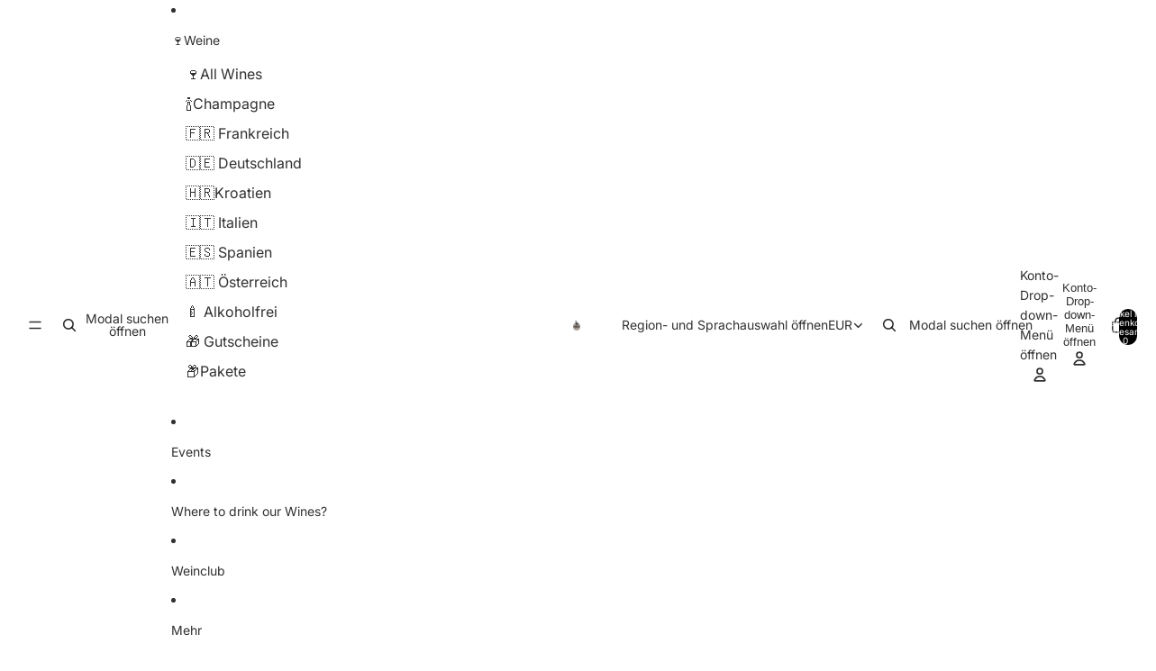

--- FILE ---
content_type: text/javascript
request_url: https://freiheit-vinothek.de/cdn/shop/t/37/assets/results-list.js?v=28346210841421047511747988144
body_size: -366
content:
import{mediaQueryLarge,requestIdleCallback,startViewTransition}from"@theme/utilities";import PaginatedList from"@theme/paginated-list";export default class ResultsList extends PaginatedList{connectedCallback(){super.connectedCallback(),mediaQueryLarge.addEventListener("change",this.#handleMediaQueryChange),this.setAttribute("initialized","")}disconnectedCallback(){mediaQueryLarge.removeEventListener("change",this.#handleMediaQueryChange)}updateLayout({target}){target instanceof HTMLInputElement&&this.#animateLayoutChange(target.value)}#animateLayoutChange=async value=>{const{grid}=this.refs;grid&&(await startViewTransition(()=>this.#setLayout(value),["product-grid"]),requestIdleCallback(()=>{const viewport=mediaQueryLarge.matches?"desktop":"mobile";sessionStorage.setItem(`product-grid-view-${viewport}`,value)}))};#setLayout(value){const{grid}=this.refs;grid&&grid.setAttribute("product-grid-view",value)}#handleMediaQueryChange=event=>{const targetElement=event.matches?this.querySelector('[data-grid-layout="desktop-default-option"]'):this.querySelector('[data-grid-layout="mobile-option"]');targetElement instanceof HTMLInputElement&&(targetElement.checked=!0,this.#setLayout("default"))}}customElements.get("results-list")||customElements.define("results-list",ResultsList);
//# sourceMappingURL=/cdn/shop/t/37/assets/results-list.js.map?v=28346210841421047511747988144
